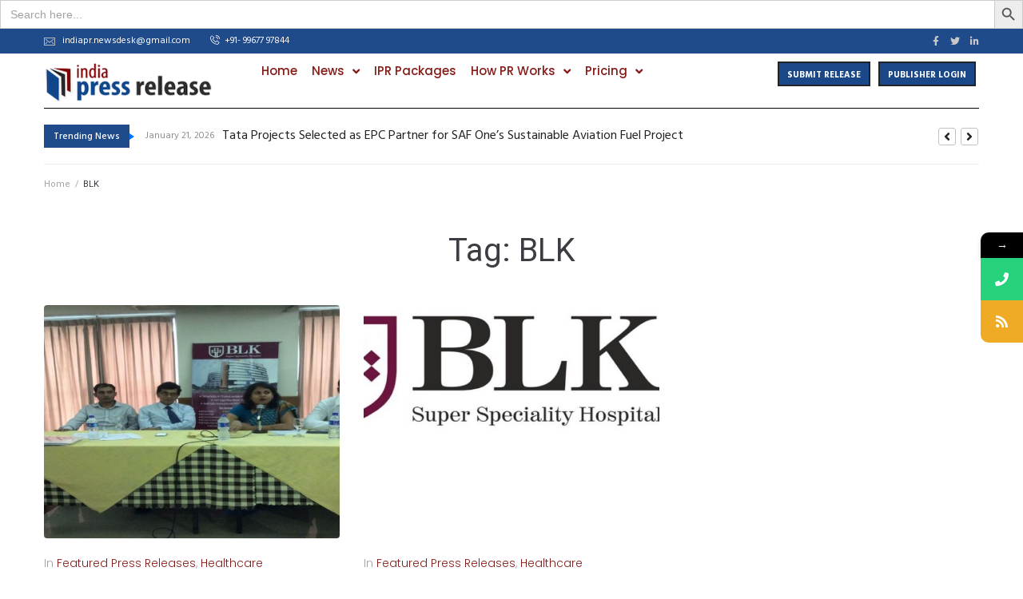

--- FILE ---
content_type: text/html; charset=utf-8
request_url: https://www.google.com/recaptcha/api2/aframe
body_size: 269
content:
<!DOCTYPE HTML><html><head><meta http-equiv="content-type" content="text/html; charset=UTF-8"></head><body><script nonce="iRXN84Y00eZAKJ7xxMbNjw">/** Anti-fraud and anti-abuse applications only. See google.com/recaptcha */ try{var clients={'sodar':'https://pagead2.googlesyndication.com/pagead/sodar?'};window.addEventListener("message",function(a){try{if(a.source===window.parent){var b=JSON.parse(a.data);var c=clients[b['id']];if(c){var d=document.createElement('img');d.src=c+b['params']+'&rc='+(localStorage.getItem("rc::a")?sessionStorage.getItem("rc::b"):"");window.document.body.appendChild(d);sessionStorage.setItem("rc::e",parseInt(sessionStorage.getItem("rc::e")||0)+1);localStorage.setItem("rc::h",'1769303201517');}}}catch(b){}});window.parent.postMessage("_grecaptcha_ready", "*");}catch(b){}</script></body></html>